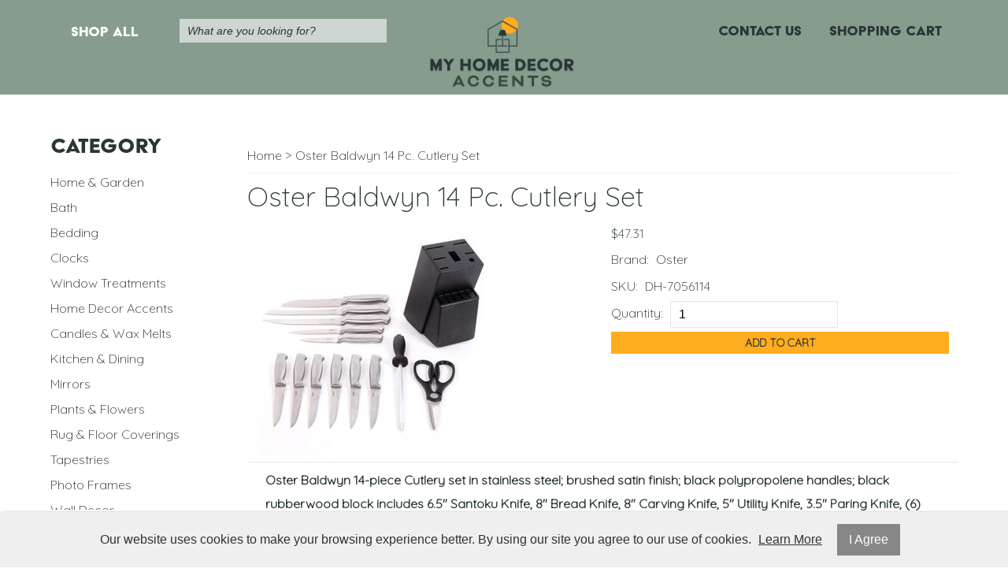

--- FILE ---
content_type: text/html; charset=UTF-8
request_url: https://www.myhomedecoraccents.com/oster-baldwyn-14-pc-cutlery-set
body_size: 10531
content:
<!DOCTYPE html>
<html lang="en">
<head>
	<meta charset="utf-8" />
	<meta name="viewport" content="width=device-width, initial-scale=1" />
	<meta http-equiv="X-UA-Compatible" content="IE=edge" />

	<title>Oster Baldwyn 14 Pc. Cutlery Set</title>
	<meta name="description" content="" />
	<meta name="keywords" content="" />

						<meta name="robots" content="index,follow" />
																						<link rel="canonical" href="https://www.myhomedecoraccents.com/oster-baldwyn-14-pc-cutlery-set" />
						
								
				
		<meta property="og:site_name" content="My Home Decor Accents" />
		<meta property="og:type" content="product" />
		<meta property="og:title" content="Oster Baldwyn 14 Pc. Cutlery Set" />
		<meta property="og:description" content="Oster Baldwyn 14-piece Cutlery set in stainless steel; brushed satin finish; black polypropolene handles; black rubberwood block includes 6.5&quot; Santoku Knife, 8&quot; Bread Knife, 8&quot; Carving Knife, 5&quot; Utility Knife, 3.5&quot; Paring Knife, (6) 4.5&quot; Steak Knife, Scissor, Wood Block and Sharpener. 1 YEAR" />
		<meta property="og:url" content="https://www.myhomedecoraccents.com/oster-baldwyn-14-pc-cutlery-set" />
					<meta property="og:image" content="https://www.myhomedecoraccents.com/images/products/7056114.jpg" />
		
		<meta name="twitter:card" content="summary" />
		<meta name="twitter:title" content="Oster Baldwyn 14 Pc. Cutlery Set" />
		<meta name="twitter:description" content="Oster Baldwyn 14-piece Cutlery set in stainless steel; brushed satin finish; black polypropolene handles; black rubberwood block includes 6.5&quot; Santoku Knife, 8&quot; Bread Knife, 8&quot; Carving Knife, 5&quot; Utility Knife, 3.5&quot; Paring Knife, (6) 4.5&quot; Steak Knife, Scissor, Wood Block and Sharpener. 1 YEAR" />
					<meta name="twitter:image" content="https://www.myhomedecoraccents.com/images/products/7056114.jpg" />
		
		<script type="application/ld+json">
		{
			"@context": "http://schema.org",
			"@type": "WebPage",
			"breadcrumb": "Home &gt; Oster Baldwyn 14 Pc. Cutlery Set",
			"mainEntity":
			{
				"@type": "Product",
				"name": "Oster Baldwyn 14 Pc. Cutlery Set",
									"image": "https://www.myhomedecoraccents.com/images/products/7056114.jpg",
								"url": "https://www.myhomedecoraccents.com/oster-baldwyn-14-pc-cutlery-set",
				"description": "Oster Baldwyn 14-piece Cutlery set in stainless steel; brushed satin finish; black polypropolene handles; black rubberwood block includes 6.5&quot; Santoku Knife, 8&quot; Bread Knife, 8&quot; Carving Knife, 5&quot; Utility Knife, 3.5&quot; Paring Knife, (6) 4.5&quot; Steak Knife, Scissor, Wood Block and Sharpener. 1 YEAR",
				"sku": "DH-7056114",
									"mpn": "7056114",
																								"brand": {
							"@type": "Thing",
							"name": "Oster"
  						},
																													"offers": {
					"@type": "Offer",
					"priceCurrency": "USD",
					"price": "47.31",
					"itemCondition": "http://schema.org/NewCondition",
											"availability": "InStock",
										"url": "https://www.myhomedecoraccents.com/oster-baldwyn-14-pc-cutlery-set",
					"seller": {
						"@type": "Organization",
						"name": "My Home Decor Accents"
					}
				}
			}
		}
		</script>
	
	
						
			<link rel="shortcut icon" href="/images/theme-77/Logo-Footer.png?rs=1768491193" />
			<link rel="stylesheet" media="screen" href="/min/?g=publicCss&rs=1572594701" />
	<link rel="stylesheet" media="screen" href="/layout.css?pageType=products-view&amp;pageId=5113" id="layout-stylesheet" />
	<script src="/min/?g=publicJs&rs=1572594701"></script>

							<script>
				(function(i, s, o, g, r, a, m) {
					i['GoogleAnalyticsObject'] = r;
					i[r] = i[r] || function() { (i[r].q = i[r].q || []).push(arguments); }, i[r].l = 1 * new Date();
					a = s.createElement(o), m = s.getElementsByTagName(o)[0];
					a.async = 1;
					a.src = g;
					m.parentNode.insertBefore(a, m);
				})(window, document, 'script', '//www.google-analytics.com/analytics.js', 'ga');

																	ga('create', 'UA-204461957-1', 'auto');
					ga('send', 'pageview');
							</script>
										<!-- Google tag (gtag.js) -->
			<script async src="https://www.googletagmanager.com/gtag/js?id=G-CCYPZ0RSMV"></script>
			<script>
				window.dataLayer = window.dataLayer || [];
				function gtag(){dataLayer.push(arguments);}
				gtag('js', new Date());
				gtag('config', 'G-CCYPZ0RSMV');
			</script>

						
				
											<link rel="stylesheet" href="https://use.typekit.net/kft6wvo.css?rs=1768491193">
			
	
	<meta name="p:domain_verify" content="26bebcf9ded966e9b03e80a1974c54fd"/>	
		</head>
<body id="page">
	<noscript><div id="enable-js">You need to enable Javascript.</div></noscript>
		<div id="layout-grid-container" class="invisible">
		
<div id="layout-grid" >
																<div class="row" id="row-1633548476">
				<div class="row-inner">
																																									<div class="sector-container r-span-1" style="left: 70%; width: 10%;">
							<div class="sector" id="sector-1633548516">
																<div class="sector-content-end"></div>
							</div>
						</div>
									</div>
			</div>
																				<div class="row" id="row-1590105324">
				<div class="row-inner">
																																									<div class="sector-container r-span-1" style="left: 10%; width: 80%;">
							<div class="sector" id="sector-1590105688">
																																																																																																																																				<div class="block "
	id="block-1590105743" data-key="1590105743">
			<style>

.row  {
	padding: 0 5vw;
	display: block;
		max-width: 1440px;
		margin: 0px auto;
		right: 0%;
		left: 0%;
}
	
h1, h2, h3, h4, h5, h6 {
	line-height: 200%;
	}

	
input.text,
input.password,
select {
	line-height: 200%;
	padding: 0 10px;
	border: solid 1px rgba(0, 0, 0, 0.1);
	font-size: 16px;
	}
	
label {
	line-height: 30px !important;
	padding-right: 5px;
	}
	
/* Header Styles */
#block-1590625960 li.level-1,
#block-1590103985 li.level-1 {
	width: calc(100% / 5);
	text-align: center;
	}
	
#block-1590103985 .container  {
	margin-left: -5vw;
	width: 80vw;
}
	#block-1590103985 ul  {
	width: calc(100% - 10%);
	margin: 0 auto;
}
#block-1596490833.block {
	}
#block-1596490833.block span {
	margin-left:  -5px;
	}
	
/* Footer Styles */
	
#sector-1590104523 .block  {
	display: inline-block;
	float: left;
	width: calc(50% - 10%);
	padding: 0 5%;
	margin: 1vh 0;
}
	
/* Messages Styles */	

	
/* Input Placeholder Text Color */

input::-webkit-input-placeholder {
color: #2a3636;
}
input::-moz-input-placeholder {
color: rgba(0, 0, 0, 0.4);
}
input:-moz-input-placeholder {
color: rgba(0, 0, 0, 0.4);
}
input:-ms-input-placeholder {
color: rgba(0, 0, 0, 0.4);
}
	
</style></div>
																																																																																																																																																																																																																																																																																																																																																																					<div class="block "
	id="block-1590105898" data-key="1590105898">
			<style>
/****  All Internal Pages ****/
#page {
	background-color: #;
}
	
#row-1592354987  {
	background-color: #;
	margin: 0 auto;
	width: 90%;
	max-width: 1200px;
	padding: 15px 2.5% 10vh 2.5%;
}
	
/* Category & Search Results Pages */	

.categories-view .pc-child-categories ul li,
.pc-narrow-results ul li,
.posts-view .pc-post .tags ul li { 
    line-height: 40px;
    text-align: center;
    display: inline-block;
	min-width: 200px;
    width: calc(33.33% - 4px);
    margin: 2px 0px;
}
.pc-narrow-results ul li.first {
	display: none;
	}
	
/**** Product Page ****/
.products-view .pc-product .pricing,
.products-view .pc-product .bulk-pricing,
.products-view .pc-product .brand,
.products-view .pc-product .configurable-field,
.products-view .pc-product .variants,
.products-view .pc-product .extra-product-field,
.products-view .pc-product .sku,
.products-view .pc-product .cart .quantity-field,
.products-view .pc-product .tags {
	padding: .25vh 2.5%;
}
	
.products-view .pc-product .cart a.button{ 
	margin: .5vh 2.5%;
	width: 95%;
}
	
.products-view .pc-product .description {
	padding: 1vh 2.5%;
	border-top: 1px solid rgba(0,0,0, 0.1);
}
	
.products-view .pc-product .images {
	padding: .5vh 2.5%;
}
	

	
/**** Checkout Page ****/
	
#block-1592354855 .pc-items .item {
	display: none;
}	
	
#block-1592354809.checkout-index .pc-items .shipment  {
	display: none;
}	
/* Items */	
.checkout-index .pc-items .item {
    margin: 5px;
	padding: 10px;
	border-bottom: 1px solid rgba(0,0,0, 0.1);
}
	
.checkout-index .pc-items .item  label  {
	width: 100%;
	
}
.checkout-index .pc-items .item .price,
.checkout-index .pc-items .item .quantity,
.checkout-index .pc-items .item a.remove-button {
	display: inline-block;
	float: right;

	}
.checkout-index .pc-items .item .price,
.checkout-index .pc-items .item .quantity {
	width: calc(50px + 10%);
	text-align: right;
	}
.checkout-index .pc-items .item a.remove-button  {
 	line-height: 30px;
	width: 30px;
	padding: 0;
	text-align: center;
	margin: 32px 0 0 5px;
	}	
.checkout-index .pc-items .item .name,
.checkout-index .pc-items .item .short-desc  {
	padding: 5px 10px;
}
	

.pc-checkout-method {
	background-color: rgba(0, 0, 0, 0.05);
	padding: 5px;
	text-align: center;
	}
	
.pc-checkout-method input {
	width: calc(90% - 2px);
	padding: 0 1%;
	margin-bottom: 5px;
	text-align: center;
	}
	
.pc-continue-shopping {
	margin: 10px 0;
	}
	
.pc-continue-shopping label {
	line-height: 40px !important;
	}

/* Field Row Forms */	
.field-row {
	margin: .5vh 0;
}
	
.field-row label {
	width: calc(120px + 5%);
	line-height: 30px;
}
	
.field-row input {
	width: calc(250px + 5%);
	line-height: 30px;
}
.field-row select {
	width: calc(272px + 5%);
	line-height: 40px;
	padding: 5px 10px;
	}


	
/* Promo Code */
#block-1592354809.checkout-index .pc-promo-codes {
	padding: 1vh 0;
	margin: 1vh 0;
	text-align: right;
	}
	
/* Totals */
#block-1592354809.checkout-index .pc-totals {
	padding: 1vh 0;
	margin: 1vh 0;
}
	
#block-1592354809.checkout-index .pc-totals ul li {
	padding: .25vh 0;
	border-bottom: 1px solid rgba(0, 0, 0, 0.05);
	text-align: right;
}
	
#block-1592354809.checkout-index .pc-totals ul li label {
	width: calc(175px + 2.5%);
	display: inline-block;
}

#block-1592354809.checkout-index .pc-totals ul li span.value {
	width: calc(55px + 2.5%);
	display: inline-block;
	padding-right: 15px;
}

	
/**** Orders Page ****/

	
.order {
	display: inline-block;
	width: calc(190px + 5%);
	padding: 2.5vh 2.5%;
	margin: 1vh 1% 1vh calc(1% - 3px);
	line-height: 30px;
}
.customers-view-order .pc-items .item,
.track-order-view .pc-items .item { 
	border-bottom: 1px solid rgba(0, 0, 0, 0.1);
	}
.pc-block {
	line-height: 30px;
	}
	
/**** Addresses Page  (This code makes the add new address link look like a button, must be styled like other buttons)
	
.customers-address-book .pc-links a  {
line-height: 200%;
padding: 0 10px;
background-color: rgba(0,0, 0, 0.5);
color: #fff;
margin: 5px;
	}
	****/
	
/* Search Results Narrow By (Removes: label) */

#block-1408748665.search-results .pc-narrow-results ul li.first {
display: none;
}
/* Contact Us Form */	
	
form .field-row textarea {
	border-color: rgba(0, 0, 0, 0.1);
    width: calc(250px + 5%);
	padding: 5px 10px;
	line-height: 30px;
    height: 120px;
	}
	
/* About Us */
 .pc-block.extra-pages-view iframe {
	width: 100%;
	max-height: 480px;
	 height: calc(75vw / 1.777);
	}
	
/* Blog Posts */	
.pc-posts .post {
		background-color: ;
		margin: 1% 0;
		padding: .5vw;
	}
.pc-posts .post .image {
	margin-right: .75vw;
	}
.post .title {
	font-size: 20px;
		border-bottom: 1px solid rgba(0,0,0,0.1);
	}
.pc-post .date,
.pc-post .author {
	display: inline-block;
	float: left;
    padding-right: 5px;
	}
</style></div>
																																																																																																																																																																																															<div class="sector-content-end"></div>
							</div>
						</div>
									</div>
			</div>
																					<div class="row-group" id="row-group-1590625974">
						<div class="row" id="row-1617728814">
				<div class="row-inner">
																																									<div class="sector-container r-span-1" style="left: 0%; width: 100%;">
							<div class="sector" id="sector-1617728814">
																																										<div class="sector-content-end"></div>
							</div>
						</div>
									</div>
			</div>
																				<div class="row" id="row-1590103786">
				<div class="row-inner">
																																									<div class="sector-container r-span-1" style="left: 0%; width: 40%;">
							<div class="sector" id="sector-1590103794">
																																																																																																																																																																																																																																																																																																																																																																																																																																																																																																																																																																																																																																																																																																																																									<div class="block menu-block "
		id="block-1590103985" data-key="1590103985">
					<a href="#" class="button" rel="nofollow"><i class="fas fa-bars"></i> Shop All</a>
			<div class="container">
																					
																									
																															
				
																									
																															
				
																									
																															
				
																									
																															
				
																									
																															
				
																									
																															
				
																									
																															
				
																									
																															
				
																									
																															
				
																									
																															
				
																									
																															
				
																									
																															
				
																									
																															
				
																									
																															
				
																									
																															
								<ul class="level-1 horizontal"><li class="level-1"><a href="https://www.myhomedecoraccents.com/home-garden-products-home-decor-accents" class="level-1">Home &amp; Garden</a></li><li class="level-1"><a href="https://www.myhomedecoraccents.com/accessories-bathroom-home-decor-accents" class="level-1">Bath</a></li><li class="level-1"><a href="https://www.myhomedecoraccents.com/affordable-bed-linens-accessories-home-decor-accents" class="level-1">Bedding</a></li><li class="level-1"><a href="https://www.myhomedecoraccents.com/clocks" class="level-1">Clocks</a></li><li class="level-1"><a href="https://www.myhomedecoraccents.com/window-treatments" class="level-1">Window Treatments</a></li><li class="level-1"><a href="https://www.myhomedecoraccents.com/home-decor-accents" class="level-1">Home Decor Accents</a></li><li class="level-1"><a href="https://www.myhomedecoraccents.com/home-decor-accents/candles-wax-melts" class="level-1">Candles &amp; Wax Melts</a></li><li class="level-1"><a href="https://www.myhomedecoraccents.com/kitchen-dining" class="level-1">Kitchen &amp; Dining</a></li><li class="level-1"><a href="https://www.myhomedecoraccents.com/mirrors" class="level-1">Mirrors</a></li><li class="level-1"><a href="https://www.myhomedecoraccents.com/plants-flowers" class="level-1">Plants &amp; Flowers</a></li><li class="level-1"><a href="https://www.myhomedecoraccents.com/rug-floor-coverings" class="level-1">Rug &amp; Floor Coverings</a></li><li class="level-1"><a href="https://www.myhomedecoraccents.com/tapestries" class="level-1">Tapestries</a></li><li class="level-1"><a href="https://www.myhomedecoraccents.com/photo-frames" class="level-1">Photo Frames</a></li><li class="level-1"><a href="https://www.myhomedecoraccents.com/wall-decor" class="level-1">Wall Decor</a></li><li class="level-1"><a href="https://www.myhomedecoraccents.com/window-curtains-valances-tie-backs" class="level-1">Window Curtains, Valances &amp; Tie-backs</a></li></ul>

															</div>
			<script>
				$(document).ready(function() {
					$('#block-1590103985 .button').click(function() {
						var containerEl = $('#block-1590103985 .container');
						if (containerEl.is(':hidden')) {
							containerEl.slideDown();
						} else {
							containerEl.slideUp();
						}
					});
				});
			</script>
			</div>
			<script>
			$(document).ready(function() {
				$('#block-1590103985 li').mouseover(function() {
					$(this).addClass('hover');
					$(this).children('ul').show();
				});

				$('#block-1590103985 li').mouseout(function() {
					$(this).removeClass('hover');
					$(this).children('ul').hide();
				});

				$('#block-1590103985').addClass('no-inherit');
			});
		</script>
																																																																																																																																									<div class="block "
	id="block-1601051611" data-key="1601051611">
	<form action="/search/results">
				<input class="text" type="text" name="keyword" value="" />
		<a href="#" class="button" rel="nofollow"><i class="fa fa-search"></i></a>
	</form>
</div>
<script>
	$(document).ready(function() {
		$('#block-1601051611 .button').click(function(e) {
			e.preventDefault();
			$(this).closest('form').submit();
		});
	});
</script>
																																														<div class="sector-content-end"></div>
							</div>
						</div>
																																									<div class="sector-container r-span-1" style="left: 40%; width: 20%;">
							<div class="sector" id="sector-1605058370">
																																																																																																																																				<div class="block "
	id="block-1596233301" data-key="1596233301">
															<a href="/"><img src="/images/theme-77/Logo-Header.png" alt="My Home Decor Accents" title="My Home Decor Accents" /></a>	</div>
																																														<div class="sector-content-end"></div>
							</div>
						</div>
																																									<div class="sector-container r-span-1" style="left: 60%; width: 40%;">
							<div class="sector" id="sector-1605058373">
																																																																																																																																					<div class="block menu-block "
		id="block-1593126621" data-key="1593126621">
																																											<ul class="horizontal"><li class="list-item-1"><a href="/checkout"><i class="fa fa-shopping-cart"></i> Shopping Cart </a></li></ul>
			</div>
																																																																																																																																									<div class="block menu-block "
		id="block-1600472039" data-key="1600472039">
																																											<ul class="horizontal"><li class="list-item-1"><a href="/contact-us"><i class="fas fa-envelope-open-text"></i> Contact Us</a></li></ul>
			</div>
																																														<div class="sector-content-end"></div>
							</div>
						</div>
									</div>
			</div>
																				<div class="row" id="row-1613152843">
				<div class="row-inner">
																																									<div class="sector-container r-span-1" style="left: 0%; width: 100%;">
							<div class="sector" id="sector-1613152843">
																																																																																																																																																																																											<div class="sector-content-end"></div>
							</div>
						</div>
									</div>
			</div>
																				<div class="row" id="row-1590103798">
				<div class="row-inner">
																																									<div class="sector-container r-span-1" style="left: 0%; width: 100%;">
							<div class="sector" id="sector-1590104078">
																																																																																																																																																																																																																																																																																																																																												<div class="sector-content-end"></div>
							</div>
						</div>
									</div>
			</div>
																		</div>
									<div class="row" id="row-1617729790">
				<div class="row-inner">
																																									<div class="sector-container r-span-1" style="left: 0%; width: 100%;">
							<div class="sector" id="sector-1617729790">
																																																																																																																																																																																											<div class="sector-content-end"></div>
							</div>
						</div>
									</div>
			</div>
																				<div class="row" id="row-1626221405">
				<div class="row-inner">
																																									<div class="sector-container r-span-1" style="left: 0%; width: 50%;">
							<div class="sector" id="sector-1626221405">
																																																																																																																																																																																																																																																																																																																																												<div class="sector-content-end"></div>
							</div>
						</div>
																																									<div class="sector-container r-span-1" style="left: 50%; width: 50%;">
							<div class="sector" id="sector-1626221825">
																																																																																																																																																																																																																																																																																																																																												<div class="sector-content-end"></div>
							</div>
						</div>
									</div>
			</div>
																				<div class="row" id="row-1618269931">
				<div class="row-inner">
																																									<div class="sector-container r-span-1" style="left: 0%; width: 100%;">
							<div class="sector" id="sector-1618269931">
																																																																																																																																																																																																																																																																																																																																												<div class="sector-content-end"></div>
							</div>
						</div>
									</div>
			</div>
																				<div class="row" id="row-1623437535">
				<div class="row-inner">
																																									<div class="sector-container r-span-1" style="left: 0%; width: 100%;">
							<div class="sector" id="sector-1623437535">
																																																																																																																																																																																											<div class="sector-content-end"></div>
							</div>
						</div>
									</div>
			</div>
																				<div class="row" id="row-1623438772">
				<div class="row-inner">
																																									<div class="sector-container r-span-1" style="left: 0%; width: 100%;">
							<div class="sector" id="sector-1623438772">
																																																																																																																																																																																																																																																																																																																																												<div class="sector-content-end"></div>
							</div>
						</div>
									</div>
			</div>
																				<div class="row" id="row-1592354987">
				<div class="row-inner">
																																									<div class="sector-container r-span-1" style="left: 0%; width: 20%;">
							<div class="sector" id="sector-1590104319">
																																																																																																																																																																																																																																																																																																																																																																																																																																					<div class="block menu-block "
		id="block-1590104472" data-key="1590104472">
													<h3>Category</h3>								
																									
																															
				
																									
																															
				
																									
																															
				
																									
																															
				
																									
																															
				
																									
																															
				
																									
																															
				
																									
																															
				
																									
																															
				
																									
																															
				
																									
																															
				
																									
																															
				
																									
																															
				
																									
																															
				
																									
																															
								<ul class="level-1 vertical"><li class="level-1"><a href="https://www.myhomedecoraccents.com/home-garden-products-home-decor-accents" class="level-1">Home &amp; Garden</a></li><li class="level-1"><a href="https://www.myhomedecoraccents.com/accessories-bathroom-home-decor-accents" class="level-1">Bath</a></li><li class="level-1"><a href="https://www.myhomedecoraccents.com/affordable-bed-linens-accessories-home-decor-accents" class="level-1">Bedding</a></li><li class="level-1"><a href="https://www.myhomedecoraccents.com/clocks" class="level-1">Clocks</a></li><li class="level-1"><a href="https://www.myhomedecoraccents.com/window-treatments" class="level-1">Window Treatments</a></li><li class="level-1"><a href="https://www.myhomedecoraccents.com/home-decor-accents" class="level-1">Home Decor Accents</a></li><li class="level-1"><a href="https://www.myhomedecoraccents.com/home-decor-accents/candles-wax-melts" class="level-1">Candles &amp; Wax Melts</a></li><li class="level-1"><a href="https://www.myhomedecoraccents.com/kitchen-dining" class="level-1">Kitchen &amp; Dining</a></li><li class="level-1"><a href="https://www.myhomedecoraccents.com/mirrors" class="level-1">Mirrors</a></li><li class="level-1"><a href="https://www.myhomedecoraccents.com/plants-flowers" class="level-1">Plants &amp; Flowers</a></li><li class="level-1"><a href="https://www.myhomedecoraccents.com/rug-floor-coverings" class="level-1">Rug &amp; Floor Coverings</a></li><li class="level-1"><a href="https://www.myhomedecoraccents.com/tapestries" class="level-1">Tapestries</a></li><li class="level-1"><a href="https://www.myhomedecoraccents.com/photo-frames" class="level-1">Photo Frames</a></li><li class="level-1"><a href="https://www.myhomedecoraccents.com/wall-decor" class="level-1">Wall Decor</a></li><li class="level-1"><a href="https://www.myhomedecoraccents.com/window-curtains-valances-tie-backs" class="level-1">Window Curtains, Valances &amp; Tie-backs</a></li></ul>

												<h3>Brand</h3>													
										
															
									
										
															
									
										
															
									
										
															
									
										
															
									
										
															
									
										
															
									
										
															
									
										
															
									
										
															
									
										
															
									
										
															
									
										
															
									
										
															
									
										
															
									
										
															
									
										
															
									
										
															
									
										
															
									
										
															
									
										
															
									
										
															
									
										
															
									
										
															
									
										
															
									
										
															
									
										
															
									
										
															
									
										
															
									
										
															
									
										
															
									
										
															
									
										
															
									
										
															
									
										
															
									
										
															
									
										
															
									
										
															
									
										
															
								<ul class="level-1 vertical"><li class="level-1"><a href="https://www.myhomedecoraccents.com/brands/view/id/161" class="level-1">Monet's Palette</a><li class="level-1"><a href="https://www.myhomedecoraccents.com/brands/view/id/148" class="level-1">Cascading Fountains</a><li class="level-1"><a href="https://www.myhomedecoraccents.com/brands/view/id/149" class="level-1">Gallery of Light</a><li class="level-1"><a href="https://www.myhomedecoraccents.com/brands/view/id/154" class="level-1">Meigar</a><li class="level-1"><a href="https://www.myhomedecoraccents.com/brands/view/id/155" class="level-1">PAG</a><li class="level-1"><a href="https://www.myhomedecoraccents.com/brands/view/id/156" class="level-1">FastFurnishings</a><li class="level-1"><a href="https://www.myhomedecoraccents.com/brands/view/id/157" class="level-1">TRIM &amp; TASSELS</a><li class="level-1"><a href="https://www.myhomedecoraccents.com/brands/view/id/158" class="level-1">Design Toscano</a><li class="level-1"><a href="https://www.myhomedecoraccents.com/brands/view/id/159" class="level-1">Exceptional Parfums</a><li class="level-1"><a href="https://www.myhomedecoraccents.com/brands/view/id/160" class="level-1">Clean</a><li class="level-1"><a href="https://www.myhomedecoraccents.com/brands/view/id/147" class="level-1">Christmas Collection</a><li class="level-1"><a href="https://www.myhomedecoraccents.com/brands/view/id/162" class="level-1">Mysteria Esque</a><li class="level-1"><a href="https://www.myhomedecoraccents.com/brands/view/id/163" class="level-1">MHDA</a><li class="level-1"><a href="https://www.myhomedecoraccents.com/brands/view/id/164" class="level-1">IWGAC</a><li class="level-1"><a href="https://www.myhomedecoraccents.com/brands/view/id/165" class="level-1">Gibson</a><li class="level-1"><a href="https://www.myhomedecoraccents.com/brands/view/id/166" class="level-1">Oster</a><li class="level-1"><a href="https://www.myhomedecoraccents.com/brands/view/id/167" class="level-1">HomeRoots</a><li class="level-1"><a href="https://www.myhomedecoraccents.com/brands/view/id/168" class="level-1">JaNeonCo</a><li class="level-1"><a href="https://www.myhomedecoraccents.com/brands/view/id/169" class="level-1">VHC</a><li class="level-1"><a href="https://www.myhomedecoraccents.com/brands/view/id/146" class="level-1">CWI</a><li class="level-1"><a href="https://www.myhomedecoraccents.com/benjara" class="level-1">Benjara</a><li class="level-1"><a href="https://www.myhomedecoraccents.com/the-urban-port" class="level-1">The Urban Port</a><li class="level-1"><a href="https://www.myhomedecoraccents.com/accent-plus" class="level-1">Accent Plus</a><li class="level-1"><a href="https://www.myhomedecoraccents.com/nikki-chu" class="level-1">Nikki Chu</a><li class="level-1"><a href="https://www.myhomedecoraccents.com/summerfield-terrace" class="level-1">Summerfield Terrace</a><li class="level-1"><a href="https://www.myhomedecoraccents.com/dragon-crest" class="level-1">Dragon Crest</a><li class="level-1"><a href="https://www.myhomedecoraccents.com/wings-of-devotion" class="level-1">Wings of Devotion</a><li class="level-1"><a href="https://www.myhomedecoraccents.com/brands/view/id/135" class="level-1">Northern Lights</a><li class="level-1"><a href="https://www.myhomedecoraccents.com/brands/view/id/141" class="level-1">Superior</a><li class="level-1"><a href="https://www.myhomedecoraccents.com/brands/view/id/143" class="level-1">Monet's Pallette</a><li class="level-1"><a href="https://www.myhomedecoraccents.com/brands/view/id/144" class="level-1">Thompson Ferrier</a><li class="level-1"><a href="https://www.myhomedecoraccents.com/brands/view/id/145" class="level-1">Tiziana Terenzi</a><li class="level-1"><a href="https://www.myhomedecoraccents.com/benzara" class="level-1">Benzara</a><li class="level-1"><a href="https://www.myhomedecoraccents.com/tycon-net" class="level-1">Tycon Net</a><li class="level-1"><a href="https://www.myhomedecoraccents.com/brands/view/id/137" class="level-1">Yankee Candle</a><li class="level-1"><a href="https://www.myhomedecoraccents.com/brands/view/id/138" class="level-1">Apple Wood</a><li class="level-1"><a href="https://www.myhomedecoraccents.com/brands/view/id/139" class="level-1">Aroma Naturals</a><li class="level-1"><a href="https://www.myhomedecoraccents.com/brands/view/id/142" class="level-1">Unbranded</a><li class="level-1"><a href="https://www.myhomedecoraccents.com/brands/view/id/152" class="level-1">Design Imports</a></ul>

													</div>
																																															<div class="sector-content-end"></div>
							</div>
						</div>
																																									<div class="sector-container r-span-1" style="left: 20%; width: 80%;">
							<div class="sector" id="sector-1590104299">
																																																																																																																																																																																																																<div class="block breadcrumbs"
	id="block-1590104331" data-key="1590104331">
								<a href="https://www.myhomedecoraccents.com">Home</a>
								&gt;							Oster Baldwyn 14 Pc. Cutlery Set			</div>
																																																																																																																																																																																																																					<div class="block "
		id="block-1590104367" data-key="1590104367">
		<h1>Oster Baldwyn 14 Pc. Cutlery Set</h1>	</div>
																																																																																																																																																																																																																																																																																																																																																																																																																																			<div class="block pc-block products-view "
		id="block-1592354809" data-key="1592354809">
			<div class="pc-product">
							<div class="sub-layout-grid">
					<div class="slg-row">
																																																													<div class="slg-sector" style="width: 50%;">
								<div class="images pc-g7kkypn2t1">
																				<div class="main-image"></div>
		<script class="main-image-tmpl" type="text/x-jQuery-tmpl">
			<a href="${url}"><img src="${url}"
				alt="Oster Baldwyn 14 Pc. Cutlery Set" title="Oster Baldwyn 14 Pc. Cutlery Set" /></a>
		</script>
			</div>
	<script>
		$(document).ready(function() {

			// select default
			var pcEl = $('.pc-g7kkypn2t1');
			var selectedUrl = '/images/products/7056114.jpg';
			var html = pcEl.find('.main-image-tmpl').tmpl({url: selectedUrl});
			pcEl.find('.main-image').html(html);
			pcEl.find('.main-image').on('click', 'a', function(e) {
				e.preventDefault();
				var thisEl = $(this);
				var href = thisEl.attr('href');
				var file = $('<img src="' + href + '" />');
				var caption = thisEl.find('img').attr('title');
				$('#lightbox-file').append(file);
				$('#lightbox-caption').html(caption);
				$('#lightbox').show();
			});

			pcEl.find('.thumbnails a').first().addClass('selected');

			
			pcEl.find('.thumbnails a').click(function(e) {
				e.preventDefault();
				var url = $(this).attr('href').split('?')[0]; // remove query string
				if (url == selectedUrl) {
					pcEl.find('.main-image a').click();
				} else {
					var html = pcEl.find('.main-image-tmpl').tmpl({url: url});
					pcEl.find('.main-image').html(html);
					pcEl.find('.thumbnails a').removeClass('selected');
					$(this).addClass('selected');
					selectedUrl = url;
				}
			});

		});
	</script>
					</div>
																																																																																																																																																																																																																																																						<div class="slg-sector" style="width: 50%;">
							<div class="pricing">
		<div class="price">
										$47.31					</div>
					</div>
		<div class="brand">
					<label>Brand:</label>
				<a href="https://www.myhomedecoraccents.com/brands/view/id/166">Oster</a>
	</div>
	<div class="sku">
					<label>SKU:</label>
				DH-7056114	</div>
<div class="cart">
							<div class="quantity-field">
									<label>Quantity:</label>
												<input class="text" type="text" name="quantity" value="1" />
			</div>
								<a href="#" class="button button-vadkqnbxn7" rel="nofollow">Add to Cart</a>
		<script>
			$(document).ready(function() {
				$('.button-vadkqnbxn7').click(function(e) {
					e.preventDefault();

					// prevent multiple requests
					if ($(this).data('disabled')) { return; }
					$(this).data('disabled', true);

																																var url = 'https://www.myhomedecoraccents.com/checkout/add-item/product-id/5113';
					url += '?' + $('.configurable-field').find('input, textarea, select').serialize();
					url += '&' + $('#block-1592354809 .cart input[name=quantity]').serialize();
					app.common.goTo(url);
				});
			});
		</script>
	</div>
					</div>
													<div class="clear"></div>
			</div>
					<div class="slg-row">
																																																													<div class="slg-sector" style="width: 100%;">
							<div class="description">
		<strong>Oster Baldwyn 14-piece Cutlery set in stainless steel; brushed satin finish; black polypropolene handles; black rubberwood block includes 6.5" Santoku Knife, 8" Bread Knife, 8" Carving Knife, 5" Utility Knife, 3.5" Paring Knife, (6) 4.5" Steak Knife, Scissor, Wood Block and Sharpener. 1 YEAR Manufacturer Warranty. Material: Polypropylene Handle, Rubberwood Block, Stainless Steel. Finishing: Brushed Satin.</strong>	</div>
					</div>
													<div class="clear"></div>
			</div>
			</div>
	</div>
	</div>
																																																																																																																																																																																																																																																																																																																																																<div class="sector-content-end"></div>
							</div>
						</div>
									</div>
			</div>
																				<div class="row" id="row-1622162657">
				<div class="row-inner">
																																									<div class="sector-container r-span-1" style="left: 0%; width: 50%;">
							<div class="sector" id="sector-1617729762">
																																																																																																																																																																																																																																																																																																																																												<div class="sector-content-end"></div>
							</div>
						</div>
																																									<div class="sector-container r-span-1" style="left: 50%; width: 50%;">
							<div class="sector" id="sector-1626224821">
																																																																																																																																																																																																																																																																																																																																												<div class="sector-content-end"></div>
							</div>
						</div>
									</div>
			</div>
																				<div class="row" id="row-1623440051">
				<div class="row-inner">
																																									<div class="sector-container r-span-1" style="left: 0%; width: 100%;">
							<div class="sector" id="sector-1623440051">
																																																																																																																																																																																											<div class="sector-content-end"></div>
							</div>
						</div>
									</div>
			</div>
																					<div class="row-group" id="row-group-1596234375">
						<div class="row" id="row-1622164767">
				<div class="row-inner">
																																									<div class="sector-container r-span-1" style="left: 0%; width: 100%;">
							<div class="sector" id="sector-1622164767">
																																																																																																																																					<div class="block menu-block "
		id="block-1590104577" data-key="1590104577">
													<h4>Information</h4>								
																									
																															
				
																									
																															
				
																									
																															
				
																									
																															
				
																									
																															
								<ul class="level-1 horizontal"><li class="level-1"><a href="https://www.myhomedecoraccents.com/about-us" class="level-1">About Us</a></li><li class="level-1"><a href="https://www.myhomedecoraccents.com/contact-us" class="level-1">Contact Us</a></li><li class="level-1"><a href="https://www.myhomedecoraccents.com/shipping-returns" class="level-1">Shipping &amp; Returns</a></li><li class="level-1"><a href="https://www.myhomedecoraccents.com/privacy-policy" class="level-1">Privacy Policy</a></li><li class="level-1"><a href="https://www.myhomedecoraccents.com/terms-conditions" class="level-1">Terms &amp; Conditions</a></li></ul>

													</div>
			<script>
			$(document).ready(function() {
				$('#block-1590104577 li').mouseover(function() {
					$(this).addClass('hover');
					$(this).children('ul').show();
				});

				$('#block-1590104577 li').mouseout(function() {
					$(this).removeClass('hover');
					$(this).children('ul').hide();
				});

				$('#block-1590104577').addClass('no-inherit');
			});
		</script>
																																															<div class="sector-content-end"></div>
							</div>
						</div>
									</div>
			</div>
																				<div class="row" id="row-1618271577">
				<div class="row-inner">
																																									<div class="sector-container r-span-1" style="left: 0%; width: 100%;">
							<div class="sector" id="sector-1618271577">
																																																																																																																																																																																																																																																																																																																																																																																																																																																																																																																																																																																																																																																																																																																																																																																															<div class="sector-content-end"></div>
							</div>
						</div>
									</div>
			</div>
																				<div class="row" id="row-1590104525">
				<div class="row-inner">
																																									<div class="sector-container r-span-1" style="left: 0%; width: 100%;">
							<div class="sector" id="sector-1590104799">
																																																																																																																																				<div class="block "
	id="block-1590104878" data-key="1590104878">
			© <span id="time"></span> <a href="/">My Home Decor Accents</a>. All Rights Reserved.</div>
																																														<div class="sector-content-end"></div>
							</div>
						</div>
									</div>
			</div>
																		</div>
									<div class="row" id="row-1592947176">
				<div class="row-inner">
																																									<div class="sector-container r-span-1" style="left: 10%; width: 80%;">
							<div class="sector" id="sector-1592947183">
																																																																																																																																				<div class="block "
	id="block-1592947199" data-key="1592947199">
			<script>
$(document).ready(function() {
    $('#sector-1590103794 .menu-block a.button').on("mousedown", function() {
    	var $alink = $(this);
    	var $acontainer;
    	$alink.attr("onClick", "return false;");
	    $('#sector-1590103794 .menu-block .container').each(function() {
	    	$acontainer = $(this);
	    	if (($acontainer.is(':visible')) && !($acontainer.parent().attr('id') == $alink.parent().attr('id')) || !($acontainer.parent().attr('id') == $alink.parent().attr('id'))) {
	    		$acontainer.hide();
	    	}
	    });
	});
});
	
$(document).ready(function() {
    $('#sector-1590103794 .menu-block a.button').on("mousedown", function() {
    	var $alink = $(this);
    	var $acontainer;
    	$alink.attr("onClick", "return false;");
	    $('#sector-1590103794 .menu-block .container').each(function() {
	    	$acontainer = $(this);
	    	if (($acontainer.is(':visible')) && !($acontainer.parent().attr('id') == $alink.parent().attr('id')) || !($acontainer.parent().attr('id') == $alink.parent().attr('id'))) {
	    		$acontainer.hide();
	    	}
	    });
	});
});	
</script>









<script>
$(document).ready(function() {
    $('#sector-1590625940 .menu-block a.button').on("mousedown", function() {
    	var $alink = $(this);
    	var $acontainer;
    	$alink.attr("onClick", "return false;");
	    $('#sector-1590625940 .menu-block .container').each(function() {
	    	$acontainer = $(this);
	    	if (($acontainer.is(':visible')) && !($acontainer.parent().attr('id') == $alink.parent().attr('id')) || !($acontainer.parent().attr('id') == $alink.parent().attr('id'))) {
	    		$acontainer.hide();
	    	}
	    });
	});
});
	
$(document).ready(function() {
    $('#sector-1590625940 .menu-block a.button').on("mousedown", function() {
    	var $alink = $(this);
    	var $acontainer;
    	$alink.attr("onClick", "return false;");
	    $('#sector-1590625940 .menu-block .container').each(function() {
	    	$acontainer = $(this);
	    	if (($acontainer.is(':visible')) && !($acontainer.parent().attr('id') == $alink.parent().attr('id')) || !($acontainer.parent().attr('id') == $alink.parent().attr('id'))) {
	    		$acontainer.hide();
	    	}
	    });
	});
});	
</script></div>
																																																																																																																																								<div class="block "
	id="block-1593124653" data-key="1593124653">
			<script src="https://kit.fontawesome.com/7aa1727f26.js" crossorigin="anonymous"></script></div>
																																																																																																																																								<div class="block "
	id="block-1593205203" data-key="1593205203">
			<script type="text/javascript">
var d = new Date().getFullYear();
document.getElementById("time").innerHTML = d;
</script></div>
																																																																																																																																								<div class="block "
	id="block-1593205234" data-key="1593205234">
			<script type="text/javascript">
$('input[name$="keyword"]').attr('placeholder','What are you looking for?');
$('input[name$="guestEmail"]').attr('placeholder', 'Enter Your Email');
</script></div>
																																																																																																																																								<div class="block "
	id="block-1593205303" data-key="1593205303">
			<script>
if ($('.pc-description h1').length) {
	$('.page-heading h1').remove();
}
else {
}
</script></div>
																																																																																																																																								<div class="block "
	id="block-1593205326" data-key="1593205326">
			<script>
$(document).ready(function(){
   if ($("#block-1596490833").text().indexOf("Checkout") > -1) {
		$('#block-1596490833 a').remove();
		$('#block-1596490833').html(function(i,h){
			console.log(i,h);
			return h.replace(/ /g,'');
		});
		$('#block-1456857507').val(function() {
			var sd=$(this).text();  
			sd=parseInt(sd);
			$('#block-1456857502 span').text( $(this).text() ).keyup();
			return false;
		});
	} else { 
        $("#block-1596490833 span").text("0");
   }
});
</script>

<script>
$('#block-1596490833:contains("|")').each(function(){
    $(this).html($(this).html().split("|").join(""));
});
$('#block-1596490833:contains("Hello,")').each(function(){
    $(this).html($(this).html().split("Hello,").join(""));
});
$('#block-1596490833:contains("or")').each(function(){
    $(this).html($(this).html().split("or").join(""));
});
$('#block-1596490833:contains("Items")').each(function(){
    $(this).html($(this).html().split("Items").join(""));
});
$('#block-1596490833:contains("Item")').each(function(){
    $(this).html($(this).html().split("Item").join(""));
});
$('#block-1596490833:contains(")")').each(function(){
    $(this).html($(this).html().split(")").join(""));
});
$('#block-1596490833:contains("(")').each(function(){
    $(this).html($(this).html().split("(").join(""));
});
$('#block-15964908331456857507').text().replace(/\s+/g, " ");
</script></div>
																																																																																																																																								<div class="block "
	id="block-1596491010" data-key="1596491010">
			<meta name="p:domain_verify" content="26bebcf9ded966e9b03e80a1974c54fd"/></div>
																																																																																																																																																																																															<div class="sector-content-end"></div>
							</div>
						</div>
									</div>
			</div>
								</div>
<script>
	$(document).ready(function() {
		// add first and last classes
		$('li:first-child, .block p:first-child').addClass('first');
		$('li:last-child, .block p:last-child').addClass('last');

		// add classes to form elements
		$('input').each(function() { $(this).addClass($(this).attr('type').toLowerCase()); });
		$('input, select, textarea').focus(function() { $(this).addClass('focus'); });
		$('input, select, textarea').blur(function() { $(this).removeClass('focus'); });

		// allow enter to be used to click first form button
		$('form').find('input, select').keypress(function(e) {
			if (e.which == 13) {
				e.preventDefault();
				$(this).closest('form').find('.button').first().click();
			}
		});
	});
</script>

	</div>
	<script>
		$(document).ready(function() {
			// bind custom event to layout grid container and trigger
			$('#layout-grid-container').bind('adjust', function() {
				var thisEl = $(this);
				var layoutGridEl = $('#layout-grid');
				if (layoutGridEl.hasClass('shrink-wrap')) {
					thisEl.css('position', 'absolute').css('width', 'auto');
					thisEl.width(layoutGridEl.outerWidth());
					thisEl.css('position', 'static');
				} else {
					thisEl.width('auto');
				}
			}).trigger('adjust');

			// adjust layout grid
			var keepInvisible = false;
			app.pub.adjustLayoutGrid(keepInvisible);
			setInterval(function() { app.pub.adjustLayoutGrid(keepInvisible); }, 20);
		});
	</script>
	<div id="lightbox" style="display: none;">
		<div id="lightbox-file"></div>
		<div id="lightbox-caption"></div>
	</div>
	<script>
		$(document).ready(function() {
			$('#lightbox').click(function(e) {
				if ($(e.target).is('video')) { return; }
				$('#lightbox-file, #lightbox-caption').html('');
				$('#lightbox').hide();
			});
		});
	</script>
	<img src="https://www.myhomedecoraccents.com/08j1bd66v6vt78f8bf7vov6pa8/blank.gif" style="display: none;" alt="" />
			<link rel="stylesheet" href="/resources/public/css/cookie-consent.css">

<div id="cookie-consent-bar">
	<span>Our website uses cookies to make your browsing experience better. By using our site you agree to our use of cookies. <a id="cc-learn-more-link" href="#">Learn More</a></span>
	<a id="cc-agree-link" href="#">I Agree</a>
</div>

<div id="cookie-consent-modal">
	<div id="cc-modal-content">
		<span class="cc-modal-close">&#215;</span>

		<span class="cc-modal-heading">What Are Cookies</span>
		<span class="cc-modal-paragraph">As is common practice with almost all professional websites this site uses cookies, which are tiny files that are downloaded to your computer, to improve your experience. This page describes what information they gather, how we use it and why we sometimes need to store these cookies. We will also share how you can prevent these cookies from being stored however this may downgrade or &#39;break&#39; certain elements of the sites functionality.</span>
		<span class="cc-modal-paragraph">For more general information on cookies see the Wikipedia article on HTTP Cookies.</span>

		<span class="cc-modal-heading">How We Use Cookies</span>
		<span class="cc-modal-paragraph">We use cookies for a variety of reasons detailed below. Unfortunately in most cases there are no industry standard options for disabling cookies without completely disabling the functionality and features they add to this site. It is recommended that you leave on all cookies if you are not sure whether you need them or not in case they are used to provide a service that you use.</span>

		<span class="cc-modal-heading">Disabling Cookies</span>
		<span class="cc-modal-paragraph">You can prevent the setting of cookies by adjusting the settings on your browser (see your browser Help for how to do this). Be aware that disabling cookies will affect the functionality of this and many other websites that you visit. Disabling cookies will usually result in also disabling certain functionality and features of the this site. Therefore it is recommended that you do not disable cookies.</span>

		<span class="cc-modal-heading">The Cookies We Set</span>
		<div class="cc-modal-list">
			<span class="cc-modal-list-item">
				<span class="cc-modal-paragraph">Account related cookies</span>
				<span class="cc=modal-paragraph">If you create an account with us then we will use cookies for the management of the signup process and general administration. These cookies will usually be deleted when you log out however in some cases they may remain afterwards to remember your site preferences when logged out.</span>
			</span>
			<span class="cc-modal-list-item">
				<span class="cc-modal-paragraph">Login related cookies</span>
				<span class="cc-modal-paragraph">We use cookies when you are logged in so that we can remember this fact. This prevents you from having to log in every single time you visit a new page. These cookies are typically removed or cleared when you log out to ensure that you can only access restricted features and areas when logged in.</span>
			</span>
			<span class="cc-modal-list-item">
				<span class="cc-modal-paragraph">Form related cookies</span>
				<span class="cc-modal-paragraph">When you submit data to through a form such as those found on contact pages or comment forms cookies may be set to remember your user details for future correspondence.</span>
			</span>
			<span class="cc-modal-list-item">
				<span class="cc-modal-paragraph">Site preference cookies</span>
				<span class="cc-modal-paragraph">In order to provide you with a great experience on this site we provide the functionality to set your preferences for how this site runs when you use it. In order to remember your preferences we need to set cookies so that this information can be called whenever you interact with a page is affected by your preferences.</span>
			</span>
		</div>

		<span class="cc-modal-heading">Third Party Cookies</span>
		<span class="cc-modal-paragraph">In some special cases we also use cookies provided by trusted third parties. The following section details which third party cookies you might encounter through this site.</span>
		<div class="cc-modal-list">
			<span class="cc-modal-list-item">
				<span class="cc-modal-paragraph">This site uses Google Analytics which is one of the most widespread and trusted analytics solution on the web for helping us to understand how you use the site and ways that we can improve your experience. These cookies may track things such as how long you spend on the site and the pages that you visit so we can continue to produce engaging content.</span>
				<span class="cc-modal-paragraph">For more information on Google Analytics cookies, see the official Google Analytics page.</span>
			</span>
			<span class="cc-modal-list-item">
				<span class="cc-modal-paragraph">We also use social media buttons and/or plugins on this site that allow you to connect with social network in various ways. For these to work, the social networks may set cookies through our site which may be used to enhance your profile on their site, or contribute to other purposes outlined in their respective privacy policies.</span>
			</span>
		</div>
	</div>
</div>
<script>
	$(document).ready(function() {
		$('#cc-learn-more-link').click(function(e) {
			e.preventDefault();
			$('#cookie-consent-modal').show();
		});

		$('#cc-agree-link').click(function(e) {
			e.preventDefault();

			// set cookie
			var expiryDate = new Date();
			expiryDate.setFullYear(expiryDate.getFullYear() + 1); // one year from today
			document.cookie = 'cookieConsent=1; path=/; expires=' + expiryDate.toGMTString();

			$('#cookie-consent-bar').hide();
			$('#cookie-consent-modal').hide();
		});

		$('#cookie-consent-modal').click(function() {
			$(this).hide();
		});
	});
</script>
	</body>
</html>


--- FILE ---
content_type: text/plain
request_url: https://www.google-analytics.com/j/collect?v=1&_v=j102&a=2110519799&t=pageview&_s=1&dl=https%3A%2F%2Fwww.myhomedecoraccents.com%2Foster-baldwyn-14-pc-cutlery-set&ul=en-us%40posix&dt=Oster%20Baldwyn%2014%20Pc.%20Cutlery%20Set&sr=1280x720&vp=1280x720&_u=IADAAEABAAAAACAAI~&jid=1005637466&gjid=950488829&cid=1789594168.1768491195&tid=UA-204461957-1&_gid=1762138585.1768491195&_r=1&_slc=1&z=1087569942
body_size: -576
content:
2,cG-CCYPZ0RSMV